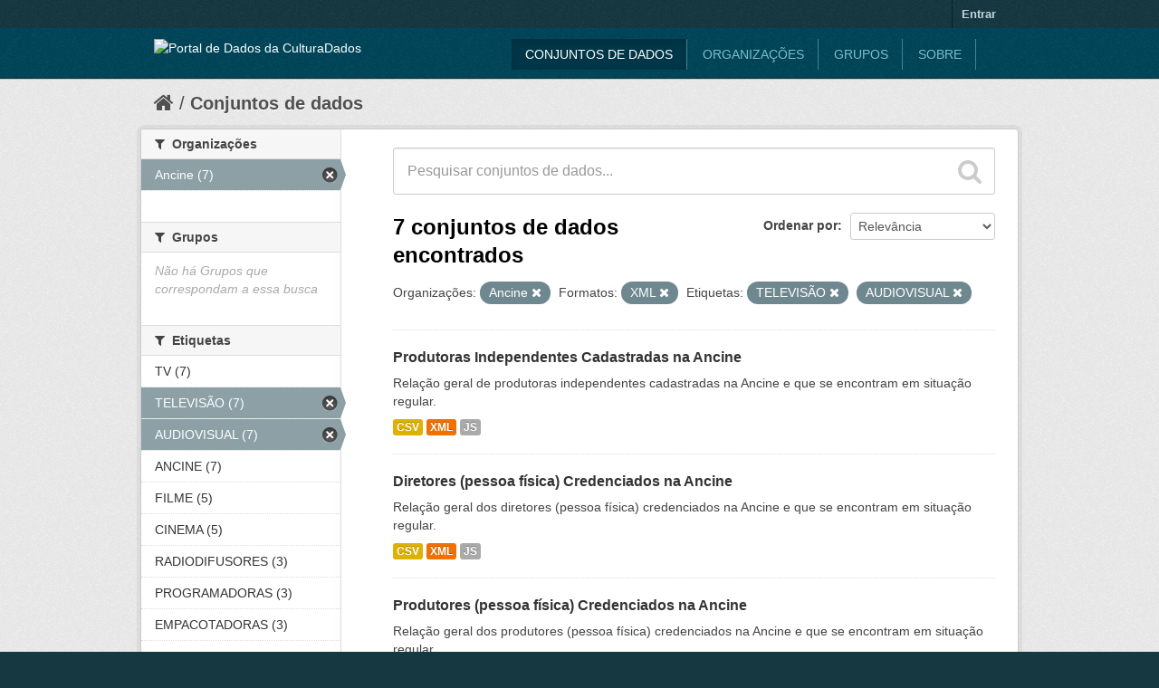

--- FILE ---
content_type: text/html; charset=utf-8
request_url: https://dados.cultura.gov.br/dataset?organization=ancine&tags=TELEVIS%C3%83O&res_format=XML&tags=AUDIOVISUAL&_tags_limit=0
body_size: 4997
content:
<!DOCTYPE html>
<!--[if IE 7]> <html lang="pt_BR" class="ie ie7"> <![endif]-->
<!--[if IE 8]> <html lang="pt_BR" class="ie ie8"> <![endif]-->
<!--[if IE 9]> <html lang="pt_BR" class="ie9"> <![endif]-->
<!--[if gt IE 8]><!--> <html lang="pt_BR"> <!--<![endif]-->
  <head>
    <!--[if lte ie 8]><script type="text/javascript" src="/fanstatic/vendor/:version:2015-08-19T16:42:50.23/html5.min.js"></script><![endif]-->
<link rel="stylesheet" type="text/css" href="/fanstatic/vendor/:version:2015-08-19T16:42:50.23/select2/select2.css" />
<link rel="stylesheet" type="text/css" href="/fanstatic/css/:version:2015-08-19T16:42:50.57/main.min.css" />
<link rel="stylesheet" type="text/css" href="/fanstatic/vendor/:version:2015-08-19T16:42:50.23/font-awesome/css/font-awesome.min.css" />
<!--[if ie 7]><link rel="stylesheet" type="text/css" href="/fanstatic/vendor/:version:2015-08-19T16:42:50.23/font-awesome/css/font-awesome-ie7.min.css" /><![endif]-->

    <meta charset="utf-8" />
      <meta name="generator" content="ckan 2.4.0" />
      <meta name="viewport" content="width=device-width, initial-scale=1.0">
    <title>Conjuntos de dados - Portal de Dados da Cultura</title>

    
    <link rel="shortcut icon" href="/images/icons/ckan.ico" />
    
  
      
    
  <link rel="stylesheet" href="/temacultura.css" />


    
      
      
    <style>
        header.navbar-static-top { background-color: #039696; }
header.account-masthead, footer.site-footer, body { background-color: #416469; }
header.navbar-static-top img { width: 30px; margin-top: 12px; }
header.navbar-static-top img:after { content: "Dados" !important; }
header .logo img { height: 31px; width: auto; }
      </style>
    
  </head>

  
  <body data-site-root="https://dados.cultura.gov.br/" data-locale-root="https://dados.cultura.gov.br/" >

    
    <div class="hide"><a href="#content">Pular para o conteúdo</a></div>
  

  
    

  <header class="account-masthead">
    <div class="container">
      
        
          <nav class="account not-authed">
            <ul class="unstyled">
              
              <li><a href="/user/login">Entrar</a></li>
              
              
            </ul>
          </nav>
        
      
    </div>
  </header>

<header class="navbar navbar-static-top masthead">
  
    
  
  <div class="container">
    <button data-target=".nav-collapse" data-toggle="collapse" class="btn btn-navbar" type="button">
      <span class="icon-bar"></span>
      <span class="icon-bar"></span>
      <span class="icon-bar"></span>
    </button>
    
    <hgroup class="header-image pull-left">

      
        
          <a class="logo" href="/"><img src="http://i.cultura.gov.br/wp-content/themes/Argent-Neue/assets/sub.dados.composite.white.svg" alt="Portal de Dados da Cultura" title="Portal de Dados da Cultura" /></a>
        
      

    </hgroup>

    <div class="nav-collapse collapse">

      
        <nav class="section navigation">
          <ul class="nav nav-pills">
            
              <li class="active"><a href="/dataset">Conjuntos de dados</a></li><li><a href="/organization">Organizações</a></li><li><a href="/group">Grupos</a></li><li><a href="/about">Sobre</a></li>
            
          </ul>
        </nav>
      

      
        <form class="section site-search simple-input" action="/dataset" method="get">
          <div class="field">
            <label for="field-sitewide-search">Buscar conjunto de dados</label>
            <input id="field-sitewide-search" type="text" name="q" placeholder="Pesquisar" />
            <button class="btn-search" type="submit"><i class="icon-search"></i></button>
          </div>
        </form>
      

    </div>
  </div>
</header>

  
    <div role="main">
      <div id="content" class="container">
        
          
            <div class="flash-messages">
              
                
              
            </div>
          

          
            <div class="toolbar">
              
                
                  <ol class="breadcrumb">
                    
<!-- Snippet snippets/home_breadcrumb_item.html start -->

<li class="home"><a href="/"><i class="icon-home"></i><span> Início</span></a></li>
<!-- Snippet snippets/home_breadcrumb_item.html end -->

                    
  <li class="active"><a href="/dataset">Conjuntos de dados</a></li>

                  </ol>
                
              
            </div>
          

          <div class="row wrapper">

            
            
            

            
              <div class="primary span9">
                
                
  <section class="module">
    <div class="module-content">
      
        
      
      
        
        
        
<!-- Snippet snippets/search_form.html start -->








<form id="dataset-search-form" class="search-form" method="get" data-module="select-switch">

  
    <div class="search-input control-group search-giant">
      <input type="text" class="search" name="q" value="" autocomplete="off" placeholder="Pesquisar conjuntos de dados...">
      
      <button type="submit" value="search">
        <i class="icon-search"></i>
        <span>Enviar</span>
      </button>
      
    </div>
  

  
    <span>
  
  

  
    
      
  <input type="hidden" name="organization" value="ancine" />

    
  
    
      
  <input type="hidden" name="tags" value="TELEVISÃO" />

    
  
    
      
  <input type="hidden" name="res_format" value="XML" />

    
  
    
      
  <input type="hidden" name="tags" value="AUDIOVISUAL" />

    
  
</span>
  

  
    
      <div class="form-select control-group control-order-by">
        <label for="field-order-by">Ordenar por</label>
        <select id="field-order-by" name="sort">
          
            
              <option value="score desc, metadata_modified desc" selected="selected">Relevância</option>
            
          
            
              <option value="title_string asc">Nome Crescente</option>
            
          
            
              <option value="title_string desc">Nome Descrescente</option>
            
          
            
              <option value="metadata_modified desc">Modificada pela última vez</option>
            
          
            
          
        </select>
        
        <button class="btn js-hide" type="submit">Ir</button>
        
      </div>
    
  

  
    
      <h2>
<!-- Snippet snippets/search_result_text.html start -->


  
  
  
  

7 conjuntos de dados encontrados
<!-- Snippet snippets/search_result_text.html end -->
</h2>
    
  

  
    
      <p class="filter-list">
        
          
          <span class="facet">Organizações:</span>
          
            <span class="filtered pill">Ancine
              <a href="/dataset?tags=TELEVIS%C3%83O&amp;res_format=XML&amp;tags=AUDIOVISUAL&amp;_tags_limit=0" class="remove" title="Remover"><i class="icon-remove"></i></a>
            </span>
          
        
          
          <span class="facet">Formatos:</span>
          
            <span class="filtered pill">XML
              <a href="/dataset?organization=ancine&amp;tags=TELEVIS%C3%83O&amp;tags=AUDIOVISUAL&amp;_tags_limit=0" class="remove" title="Remover"><i class="icon-remove"></i></a>
            </span>
          
        
          
          <span class="facet">Etiquetas:</span>
          
            <span class="filtered pill">TELEVISÃO
              <a href="/dataset?organization=ancine&amp;res_format=XML&amp;tags=AUDIOVISUAL&amp;_tags_limit=0" class="remove" title="Remover"><i class="icon-remove"></i></a>
            </span>
          
            <span class="filtered pill">AUDIOVISUAL
              <a href="/dataset?organization=ancine&amp;tags=TELEVIS%C3%83O&amp;res_format=XML&amp;_tags_limit=0" class="remove" title="Remover"><i class="icon-remove"></i></a>
            </span>
          
        
      </p>     
      <a class="show-filters btn">Filtrar Resultados</a>
    
  

</form>




<!-- Snippet snippets/search_form.html end -->

      
      
        
<!-- Snippet snippets/package_list.html start -->


  
    <ul class="dataset-list unstyled">
    	
	      
	        
<!-- Snippet snippets/package_item.html start -->







  <li class="dataset-item">
    
      <div class="dataset-content">
        
          <h3 class="dataset-heading">
            
              
            
            
              <a href="/dataset/produtoras-independentes-cadastradas-na-ancine">Produtoras Independentes Cadastradas na Ancine</a>
            
            
              
              
            
          </h3>
        
        
          
        
        
          
            <div>Relação geral de produtoras independentes cadastradas na Ancine e que se encontram em situação regular.
</div>
          
        
      </div>
      
        
          
            <ul class="dataset-resources unstyled">
              
                
                <li>
                  <a href="/dataset/produtoras-independentes-cadastradas-na-ancine" class="label" data-format="csv">CSV</a>
                </li>
                
                <li>
                  <a href="/dataset/produtoras-independentes-cadastradas-na-ancine" class="label" data-format="xml">XML</a>
                </li>
                
                <li>
                  <a href="/dataset/produtoras-independentes-cadastradas-na-ancine" class="label" data-format="js">JS</a>
                </li>
                
              
            </ul>
          
        
      
    
  </li>

<!-- Snippet snippets/package_item.html end -->

	      
	        
<!-- Snippet snippets/package_item.html start -->







  <li class="dataset-item">
    
      <div class="dataset-content">
        
          <h3 class="dataset-heading">
            
              
            
            
              <a href="/dataset/diretores-pessoa-fisica-credenciados-na-ancine">Diretores (pessoa física) Credenciados na Ancine</a>
            
            
              
              
            
          </h3>
        
        
          
        
        
          
            <div>Relação geral dos diretores (pessoa física) credenciados na Ancine e que se encontram em situação regular.
</div>
          
        
      </div>
      
        
          
            <ul class="dataset-resources unstyled">
              
                
                <li>
                  <a href="/dataset/diretores-pessoa-fisica-credenciados-na-ancine" class="label" data-format="csv">CSV</a>
                </li>
                
                <li>
                  <a href="/dataset/diretores-pessoa-fisica-credenciados-na-ancine" class="label" data-format="xml">XML</a>
                </li>
                
                <li>
                  <a href="/dataset/diretores-pessoa-fisica-credenciados-na-ancine" class="label" data-format="js">JS</a>
                </li>
                
              
            </ul>
          
        
      
    
  </li>

<!-- Snippet snippets/package_item.html end -->

	      
	        
<!-- Snippet snippets/package_item.html start -->







  <li class="dataset-item">
    
      <div class="dataset-content">
        
          <h3 class="dataset-heading">
            
              
            
            
              <a href="/dataset/produtores-pessoa-fisica-credenciados-na-ancine">Produtores (pessoa física) Credenciados na Ancine</a>
            
            
              
              
            
          </h3>
        
        
          
        
        
          
            <div>Relação geral dos produtores (pessoa física) credenciados na Ancine e que se encontram em situação regular.
</div>
          
        
      </div>
      
        
          
            <ul class="dataset-resources unstyled">
              
                
                <li>
                  <a href="/dataset/produtores-pessoa-fisica-credenciados-na-ancine" class="label" data-format="csv">CSV</a>
                </li>
                
                <li>
                  <a href="/dataset/produtores-pessoa-fisica-credenciados-na-ancine" class="label" data-format="xml">XML</a>
                </li>
                
                <li>
                  <a href="/dataset/produtores-pessoa-fisica-credenciados-na-ancine" class="label" data-format="js">JS</a>
                </li>
                
              
            </ul>
          
        
      
    
  </li>

<!-- Snippet snippets/package_item.html end -->

	      
	        
<!-- Snippet snippets/package_item.html start -->







  <li class="dataset-item">
    
      <div class="dataset-content">
        
          <h3 class="dataset-heading">
            
              
            
            
              <a href="/dataset/obras-nao-publicitarias-brasileiras-cadastradas-na-ancine">Obras Não Publicitárias Brasileiras Cadastradas na Ancine</a>
            
            
              
              
            
          </h3>
        
        
          
        
        
          
            <div>Relação das obras audiovisuais não publicitárias brasileiras com CPBs (Certificado de Produto Brasileiro) emitidos pela Ancine.
</div>
          
        
      </div>
      
        
          
            <ul class="dataset-resources unstyled">
              
                
                <li>
                  <a href="/dataset/obras-nao-publicitarias-brasileiras-cadastradas-na-ancine" class="label" data-format="csv">CSV</a>
                </li>
                
                <li>
                  <a href="/dataset/obras-nao-publicitarias-brasileiras-cadastradas-na-ancine" class="label" data-format="xml">XML</a>
                </li>
                
                <li>
                  <a href="/dataset/obras-nao-publicitarias-brasileiras-cadastradas-na-ancine" class="label" data-format="js">JS</a>
                </li>
                
              
            </ul>
          
        
      
    
  </li>

<!-- Snippet snippets/package_item.html end -->

	      
	        
<!-- Snippet snippets/package_item.html start -->







  <li class="dataset-item">
    
      <div class="dataset-content">
        
          <h3 class="dataset-heading">
            
              
            
            
              <a href="/dataset/canais-de-programacao-de-distribuicao-obrigatoria-credenciados-na-ancine">Canais de Programação de Distribuição Obrigatória Credenciados na Ancine</a>
            
            
              
              
            
          </h3>
        
        
          
        
        
          
            <div>Relação geral dos canais de programação de distribuição obrigatória regularmente credenciados na Ancine.
</div>
          
        
      </div>
      
        
          
            <ul class="dataset-resources unstyled">
              
                
                <li>
                  <a href="/dataset/canais-de-programacao-de-distribuicao-obrigatoria-credenciados-na-ancine" class="label" data-format="csv">CSV</a>
                </li>
                
                <li>
                  <a href="/dataset/canais-de-programacao-de-distribuicao-obrigatoria-credenciados-na-ancine" class="label" data-format="xml">XML</a>
                </li>
                
                <li>
                  <a href="/dataset/canais-de-programacao-de-distribuicao-obrigatoria-credenciados-na-ancine" class="label" data-format="js">JS</a>
                </li>
                
              
            </ul>
          
        
      
    
  </li>

<!-- Snippet snippets/package_item.html end -->

	      
	        
<!-- Snippet snippets/package_item.html start -->







  <li class="dataset-item">
    
      <div class="dataset-content">
        
          <h3 class="dataset-heading">
            
              
            
            
              <a href="/dataset/canais-de-programacao-das-programadoras-credenciadas-na-ancine">Canais de Programação das Programadoras Credenciadas na Ancine</a>
            
            
              
              
            
          </h3>
        
        
          
        
        
          
            <div>Relação geral dos canais de programação das programadoras regularmente credenciadas na Ancine.
</div>
          
        
      </div>
      
        
          
            <ul class="dataset-resources unstyled">
              
                
                <li>
                  <a href="/dataset/canais-de-programacao-das-programadoras-credenciadas-na-ancine" class="label" data-format="csv">CSV</a>
                </li>
                
                <li>
                  <a href="/dataset/canais-de-programacao-das-programadoras-credenciadas-na-ancine" class="label" data-format="xml">XML</a>
                </li>
                
                <li>
                  <a href="/dataset/canais-de-programacao-das-programadoras-credenciadas-na-ancine" class="label" data-format="js">JS</a>
                </li>
                
              
            </ul>
          
        
      
    
  </li>

<!-- Snippet snippets/package_item.html end -->

	      
	        
<!-- Snippet snippets/package_item.html start -->







  <li class="dataset-item">
    
      <div class="dataset-content">
        
          <h3 class="dataset-heading">
            
              
            
            
              <a href="/dataset/atividade-economica-dos-agentes-cadastrados-na-ancine">Atividade Econômica dos Agentes Cadastrados na Ancine</a>
            
            
              
              
            
          </h3>
        
        
          
        
        
          
            <div>Atividade econômica dos agentes cadastrados na Ancine, de acordo com a Classificação Nacional de Atividades Econômicas (CNAE), e que se encontram em situação regular.
</div>
          
        
      </div>
      
        
          
            <ul class="dataset-resources unstyled">
              
                
                <li>
                  <a href="/dataset/atividade-economica-dos-agentes-cadastrados-na-ancine" class="label" data-format="csv">CSV</a>
                </li>
                
                <li>
                  <a href="/dataset/atividade-economica-dos-agentes-cadastrados-na-ancine" class="label" data-format="xml">XML</a>
                </li>
                
                <li>
                  <a href="/dataset/atividade-economica-dos-agentes-cadastrados-na-ancine" class="label" data-format="js">JS</a>
                </li>
                
              
            </ul>
          
        
      
    
  </li>

<!-- Snippet snippets/package_item.html end -->

	      
	    
    </ul>
  

<!-- Snippet snippets/package_list.html end -->

      
    </div>

    
      
    
  </section>

  
  <section class="module">
    <div class="module-content">
      
      <small>
        
        
        
           Você também pode ter acesso a esses registros usando a <a href="/api/3">API</a> (veja <a href="http://docs.ckan.org/en/ckan-2.4.0/api/">Documentação da API</a>). 
      </small>
      
    </div>
  </section>
  

              </div>
            

            
              <aside class="secondary span3">
                
                
<div class="filters">
  <div>
    
      
<!-- Snippet snippets/facet_list.html start -->


  
  
    
      
      
        <section class="module module-narrow module-shallow">
          
            <h2 class="module-heading">
              <i class="icon-medium icon-filter"></i>
              
              Organizações
            </h2>
          
          
            
            
              <nav>
                <ul class="unstyled nav nav-simple nav-facet">
                  
                    
                    
                    
                    
                      <li class="nav-item active">
                        <a href="/dataset?tags=TELEVIS%C3%83O&amp;res_format=XML&amp;tags=AUDIOVISUAL&amp;_tags_limit=0" title="">
                          <span>Ancine (7)</span>
                        </a>
                      </li>
                  
                </ul>
              </nav>

              <p class="module-footer">
                
                  
                
              </p>
            
            
          
        </section>
      
    
  

<!-- Snippet snippets/facet_list.html end -->

    
      
<!-- Snippet snippets/facet_list.html start -->


  
  
    
      
      
        <section class="module module-narrow module-shallow">
          
            <h2 class="module-heading">
              <i class="icon-medium icon-filter"></i>
              
              Grupos
            </h2>
          
          
            
            
              <p class="module-content empty">Não há Grupos que correspondam a essa busca</p>
            
            
          
        </section>
      
    
  

<!-- Snippet snippets/facet_list.html end -->

    
      
<!-- Snippet snippets/facet_list.html start -->


  
  
    
      
      
        <section class="module module-narrow module-shallow">
          
            <h2 class="module-heading">
              <i class="icon-medium icon-filter"></i>
              
              Etiquetas
            </h2>
          
          
            
            
              <nav>
                <ul class="unstyled nav nav-simple nav-facet">
                  
                    
                    
                    
                    
                      <li class="nav-item">
                        <a href="/dataset?organization=ancine&amp;res_format=XML&amp;_tags_limit=0&amp;tags=TELEVIS%C3%83O&amp;tags=TV&amp;tags=AUDIOVISUAL" title="">
                          <span>TV (7)</span>
                        </a>
                      </li>
                  
                    
                    
                    
                    
                      <li class="nav-item active">
                        <a href="/dataset?organization=ancine&amp;res_format=XML&amp;tags=AUDIOVISUAL&amp;_tags_limit=0" title="">
                          <span>TELEVISÃO (7)</span>
                        </a>
                      </li>
                  
                    
                    
                    
                    
                      <li class="nav-item active">
                        <a href="/dataset?organization=ancine&amp;tags=TELEVIS%C3%83O&amp;res_format=XML&amp;_tags_limit=0" title="">
                          <span>AUDIOVISUAL (7)</span>
                        </a>
                      </li>
                  
                    
                    
                    
                    
                      <li class="nav-item">
                        <a href="/dataset?organization=ancine&amp;tags=ANCINE&amp;res_format=XML&amp;_tags_limit=0&amp;tags=TELEVIS%C3%83O&amp;tags=AUDIOVISUAL" title="">
                          <span>ANCINE (7)</span>
                        </a>
                      </li>
                  
                    
                    
                    
                    
                      <li class="nav-item">
                        <a href="/dataset?organization=ancine&amp;res_format=XML&amp;_tags_limit=0&amp;tags=TELEVIS%C3%83O&amp;tags=FILME&amp;tags=AUDIOVISUAL" title="">
                          <span>FILME (5)</span>
                        </a>
                      </li>
                  
                    
                    
                    
                    
                      <li class="nav-item">
                        <a href="/dataset?organization=ancine&amp;res_format=XML&amp;_tags_limit=0&amp;tags=TELEVIS%C3%83O&amp;tags=CINEMA&amp;tags=AUDIOVISUAL" title="">
                          <span>CINEMA (5)</span>
                        </a>
                      </li>
                  
                    
                    
                    
                    
                      <li class="nav-item">
                        <a href="/dataset?organization=ancine&amp;tags=RADIODIFUSORES&amp;res_format=XML&amp;_tags_limit=0&amp;tags=TELEVIS%C3%83O&amp;tags=AUDIOVISUAL" title="">
                          <span>RADIODIFUSORES (3)</span>
                        </a>
                      </li>
                  
                    
                    
                    
                    
                      <li class="nav-item">
                        <a href="/dataset?organization=ancine&amp;tags=PROGRAMADORAS&amp;res_format=XML&amp;_tags_limit=0&amp;tags=TELEVIS%C3%83O&amp;tags=AUDIOVISUAL" title="">
                          <span>PROGRAMADORAS (3)</span>
                        </a>
                      </li>
                  
                    
                    
                    
                    
                      <li class="nav-item">
                        <a href="/dataset?organization=ancine&amp;res_format=XML&amp;_tags_limit=0&amp;tags=TELEVIS%C3%83O&amp;tags=EMPACOTADORAS&amp;tags=AUDIOVISUAL" title="">
                          <span>EMPACOTADORAS (3)</span>
                        </a>
                      </li>
                  
                    
                    
                    
                    
                      <li class="nav-item">
                        <a href="/dataset?organization=ancine&amp;res_format=XML&amp;tags=CPB&amp;_tags_limit=0&amp;tags=TELEVIS%C3%83O&amp;tags=AUDIOVISUAL" title="">
                          <span>CPB (3)</span>
                        </a>
                      </li>
                  
                    
                    
                    
                    
                      <li class="nav-item">
                        <a href="/dataset?organization=ancine&amp;res_format=XML&amp;_tags_limit=0&amp;tags=TELEVIS%C3%83O&amp;tags=PRODUTORAS&amp;tags=AUDIOVISUAL" title="">
                          <span>PRODUTORAS (2)</span>
                        </a>
                      </li>
                  
                    
                    
                    
                    
                      <li class="nav-item">
                        <a href="/dataset?organization=ancine&amp;tags=CANAIS&amp;res_format=XML&amp;_tags_limit=0&amp;tags=TELEVIS%C3%83O&amp;tags=AUDIOVISUAL" title="">
                          <span>CANAIS (2)</span>
                        </a>
                      </li>
                  
                    
                    
                    
                    
                      <li class="nav-item">
                        <a href="/dataset?organization=ancine&amp;res_format=XML&amp;tags=audiovisual&amp;_tags_limit=0&amp;tags=TELEVIS%C3%83O&amp;tags=AUDIOVISUAL" title="">
                          <span>audiovisual (1)</span>
                        </a>
                      </li>
                  
                    
                    
                    
                    
                      <li class="nav-item">
                        <a href="/dataset?organization=ancine&amp;tags=PRODUTORES&amp;res_format=XML&amp;_tags_limit=0&amp;tags=TELEVIS%C3%83O&amp;tags=AUDIOVISUAL" title="">
                          <span>PRODUTORES (1)</span>
                        </a>
                      </li>
                  
                    
                    
                    
                    
                      <li class="nav-item">
                        <a href="/dataset?organization=ancine&amp;res_format=XML&amp;_tags_limit=0&amp;tags=PRODUTOR&amp;tags=TELEVIS%C3%83O&amp;tags=AUDIOVISUAL" title="">
                          <span>PRODUTOR (1)</span>
                        </a>
                      </li>
                  
                    
                    
                    
                    
                      <li class="nav-item">
                        <a href="/dataset?organization=ancine&amp;tags=EXIBIDORES&amp;res_format=XML&amp;_tags_limit=0&amp;tags=TELEVIS%C3%83O&amp;tags=AUDIOVISUAL" title="">
                          <span>EXIBIDORES (1)</span>
                        </a>
                      </li>
                  
                    
                    
                    
                    
                      <li class="nav-item">
                        <a href="/dataset?organization=ancine&amp;res_format=XML&amp;_tags_limit=0&amp;tags=TELEVIS%C3%83O&amp;tags=DISTRIBUIDORAS&amp;tags=AUDIOVISUAL" title="">
                          <span>DISTRIBUIDORAS (1)</span>
                        </a>
                      </li>
                  
                    
                    
                    
                    
                      <li class="nav-item">
                        <a href="/dataset?organization=ancine&amp;res_format=XML&amp;_tags_limit=0&amp;tags=TELEVIS%C3%83O&amp;tags=DIRETOR&amp;tags=AUDIOVISUAL" title="">
                          <span>DIRETOR (1)</span>
                        </a>
                      </li>
                  
                    
                    
                    
                    
                      <li class="nav-item">
                        <a href="/dataset?organization=ancine&amp;tags=CNAE&amp;res_format=XML&amp;_tags_limit=0&amp;tags=TELEVIS%C3%83O&amp;tags=AUDIOVISUAL" title="">
                          <span>CNAE (1)</span>
                        </a>
                      </li>
                  
                    
                    
                    
                    
                      <li class="nav-item">
                        <a href="/dataset?organization=ancine&amp;res_format=XML&amp;_tags_limit=0&amp;tags=ATIVIDADE+ECON%C3%94MICA&amp;tags=TELEVIS%C3%83O&amp;tags=AUDIOVISUAL" title="">
                          <span>ATIVIDADE ECONÔMICA (1)</span>
                        </a>
                      </li>
                  
                </ul>
              </nav>

              <p class="module-footer">
                
                  <a href="/dataset?organization=ancine&amp;tags=TELEVIS%C3%83O&amp;res_format=XML&amp;tags=AUDIOVISUAL" class="read-more">Mostrar somente Etiquetas popular</a>
                
              </p>
            
            
          
        </section>
      
    
  

<!-- Snippet snippets/facet_list.html end -->

    
      
<!-- Snippet snippets/facet_list.html start -->


  
  
    
      
      
        <section class="module module-narrow module-shallow">
          
            <h2 class="module-heading">
              <i class="icon-medium icon-filter"></i>
              
              Formatos
            </h2>
          
          
            
            
              <nav>
                <ul class="unstyled nav nav-simple nav-facet">
                  
                    
                    
                    
                    
                      <li class="nav-item active">
                        <a href="/dataset?organization=ancine&amp;tags=TELEVIS%C3%83O&amp;tags=AUDIOVISUAL&amp;_tags_limit=0" title="">
                          <span>XML (7)</span>
                        </a>
                      </li>
                  
                    
                    
                    
                    
                      <li class="nav-item">
                        <a href="/dataset?organization=ancine&amp;res_format=JS&amp;res_format=XML&amp;_tags_limit=0&amp;tags=TELEVIS%C3%83O&amp;tags=AUDIOVISUAL" title="">
                          <span>JS (7)</span>
                        </a>
                      </li>
                  
                    
                    
                    
                    
                      <li class="nav-item">
                        <a href="/dataset?res_format=CSV&amp;organization=ancine&amp;res_format=XML&amp;_tags_limit=0&amp;tags=TELEVIS%C3%83O&amp;tags=AUDIOVISUAL" title="">
                          <span>CSV (7)</span>
                        </a>
                      </li>
                  
                </ul>
              </nav>

              <p class="module-footer">
                
                  
                
              </p>
            
            
          
        </section>
      
    
  

<!-- Snippet snippets/facet_list.html end -->

    
      
<!-- Snippet snippets/facet_list.html start -->


  
  
    
      
      
        <section class="module module-narrow module-shallow">
          
            <h2 class="module-heading">
              <i class="icon-medium icon-filter"></i>
              
              Licenças
            </h2>
          
          
            
            
              <nav>
                <ul class="unstyled nav nav-simple nav-facet">
                  
                    
                    
                    
                    
                      <li class="nav-item">
                        <a href="/dataset?license_id=cc-by&amp;organization=ancine&amp;res_format=XML&amp;_tags_limit=0&amp;tags=TELEVIS%C3%83O&amp;tags=AUDIOVISUAL" title="Creative Commons Atribuição">
                          <span>Creative Commons At... (7)</span>
                        </a>
                      </li>
                  
                </ul>
              </nav>

              <p class="module-footer">
                
                  
                
              </p>
            
            
          
        </section>
      
    
  

<!-- Snippet snippets/facet_list.html end -->

    
  </div>
  <a class="close no-text hide-filters"><i class="icon-remove-sign"></i><span class="text">close</span></a>
</div>

              </aside>
            
          </div>
        
      </div>
    </div>
  
    <footer class="site-footer">
  <div class="container">
    
    <div class="row">
      <div class="span8 footer-links">
        
          <ul class="unstyled">
            
              <li><a href="/about">Sobre Portal de Dados da Cultura</a></li>
            
          </ul>
          <ul class="unstyled">
            
              
              <li><a href="http://docs.ckan.org/en/ckan-2.4.0/api/">API do CKAN</a></li>
              <li><a href="http://www.okfn.org/">Open Knowledge Foundation</a></li>
              <li><a href="http://www.opendefinition.org/okd/"><img src="/base/images/od_80x15_blue.png"></a></li>
            
          </ul>
        
      </div>
      <div class="span4 attribution">
        
          <p><strong>Impulsionado por</strong> <a class="hide-text ckan-footer-logo" href="http://ckan.org">CKAN</a></p>
        
        
          
<!-- Snippet snippets/language_selector.html start -->


<form class="form-inline form-select lang-select" action="/util/redirect" data-module="select-switch" method="POST">
  <label for="field-lang-select">Idioma</label>
  <select id="field-lang-select" name="url" data-module="autocomplete" data-module-dropdown-class="lang-dropdown" data-module-container-class="lang-container">
    
      <option value="/pt_BR/dataset?organization%3Dancine%26tags%3DTELEVIS%25C3%2583O%26res_format%3DXML%26tags%3DAUDIOVISUAL%26_tags_limit%3D0" selected="selected">
        português (Brasil)
      </option>
    
  </select>
  <button class="btn js-hide" type="submit">Ir</button>
</form>
<!-- Snippet snippets/language_selector.html end -->

        
      </div>
    </div>
    
  </div>

  
    
  
</footer>
  
    
    
    
  
    

      
  <script>document.getElementsByTagName('html')[0].className += ' js';</script>
<script type="text/javascript" src="/fanstatic/vendor/:version:2015-08-19T16:42:50.23/jquery.min.js"></script>
<script type="text/javascript" src="/fanstatic/vendor/:version:2015-08-19T16:42:50.23/:bundle:bootstrap/js/bootstrap.min.js;jed.min.js;select2/select2.min.js"></script>
<script type="text/javascript" src="/fanstatic/base/:version:2015-08-19T16:42:50.58/:bundle:plugins/jquery.inherit.min.js;plugins/jquery.proxy-all.min.js;plugins/jquery.url-helpers.min.js;plugins/jquery.date-helpers.min.js;plugins/jquery.slug.min.js;plugins/jquery.slug-preview.min.js;plugins/jquery.truncator.min.js;plugins/jquery.masonry.min.js;plugins/jquery.form-warning.min.js;sandbox.min.js;module.min.js;pubsub.min.js;client.min.js;notify.min.js;i18n.min.js;main.min.js;modules/select-switch.min.js;modules/slug-preview.min.js;modules/basic-form.min.js;modules/confirm-action.min.js;modules/api-info.min.js;modules/autocomplete.min.js;modules/custom-fields.min.js;modules/related-item.min.js;modules/data-viewer.min.js;modules/table-selectable-rows.min.js;modules/resource-form.min.js;modules/resource-upload-field.min.js;modules/resource-reorder.min.js;modules/resource-view-reorder.min.js;modules/follow.min.js;modules/activity-stream.min.js;modules/dashboard.min.js;modules/resource-view-embed.min.js;view-filters.min.js;modules/resource-view-filters-form.min.js;modules/resource-view-filters.min.js;modules/table-toggle-more.min.js;modules/dataset-visibility.min.js;modules/media-grid.min.js;modules/image-upload.min.js"></script></body>
</html>